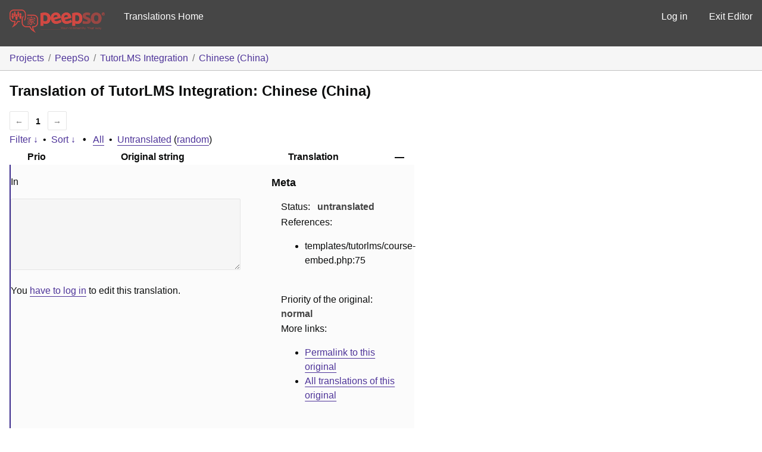

--- FILE ---
content_type: text/javascript
request_url: https://translate.peepso.com/wp-content/plugins/glotpress/assets/js/common.min.js?ver=1736831723
body_size: 1461
content:
var $gp=function(s){return{notices:{element:null,init:function(){$gp.notices.element=s("#gp-js-message"),$gp.notices.element.on("click",".gp-js-message-dismiss",$gp.notices.clear)},error:function(e){$gp.notices.genericMessage("gp-js-error",e,!0)},notice:function(e){$gp.notices.genericMessage("gp-js-notice",e,!0)},success:function(e){$gp.notices.genericMessage("gp-js-success",e,!1),$gp.notices.element.fadeOut(1e4)},clear:function(){$gp.notices.element.html("").hide()},genericMessage:function(e,s,t){var n="";$gp.notices.element.stop(!0,!0),!0===t&&(n=' <button type="button" class="button is-link gp-js-message-dismiss">'+wp.i18n.__("Dismiss","glotpress")+"</button>"),$gp.notices.element.removeClass().addClass("gp-js-message").addClass(e).html('<div id="gp-js-message-content" class="gp-js-message-content">'+s+n+"</div>"),$gp.notices.center(),$gp.notices.element.show()},center:function(){$gp.notices.element.css("left",(s(document).width()-$gp.notices.element.width())/2)}},esc_html:function(e){return s("<div/>").text(e).html()},init:function(){$gp.notices.init()}}}(jQuery);$gp.showhide=function(p){return function(e,s,t){function n(){for(var e=0;e<o.length;++e)o[e].hide();r.show(),c.focus&&p(c.focus,r).focus(),g.html(c.hide_text).addClass("open")}function i(){r.hide(),g.html(c.show_text).removeClass("open")}var o,c=p.extend({},{show_text:"Show",hide_text:"Hide",focus:!1,group:"default"},t),g=p(e),r=p(s);$gp.showhide.registry[c.group]||($gp.showhide.registry[c.group]=[]),o=$gp.showhide.registry[c.group];o.push({show:n,hide:i}),g.click(function(){return(r.is(":visible")?i:n)(),!1})}}(jQuery),$gp.showhide.registry={};